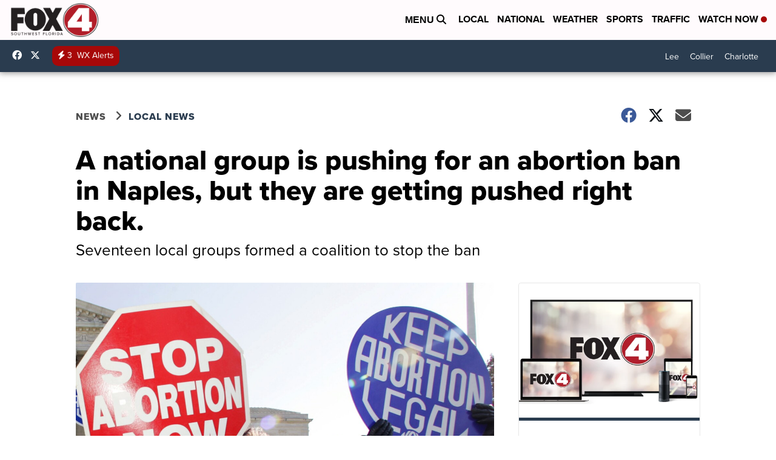

--- FILE ---
content_type: application/javascript; charset=utf-8
request_url: https://fundingchoicesmessages.google.com/f/AGSKWxWXIktDAct8DsFlnVwZdB2310LCdZcxjCxgO_1HF1j3SBw3FQ7WqMBdv5qAhPkzE4V8OTY3C5sJvvn5IPWmswiIRxPnwSJKqMjgh1vUalo8rZSRHUqY2v7r6oTDx_BfI1xisgH0CDDASv6ELdIwykIi3ASoTDEG5yNg2oHUeR8CIZFKb0t_ETHInFyS/_/interad..480x60--scrollads./728x15./adhandler.
body_size: -1288
content:
window['6aaeddb4-c9d9-4328-ad8e-b6efee802353'] = true;